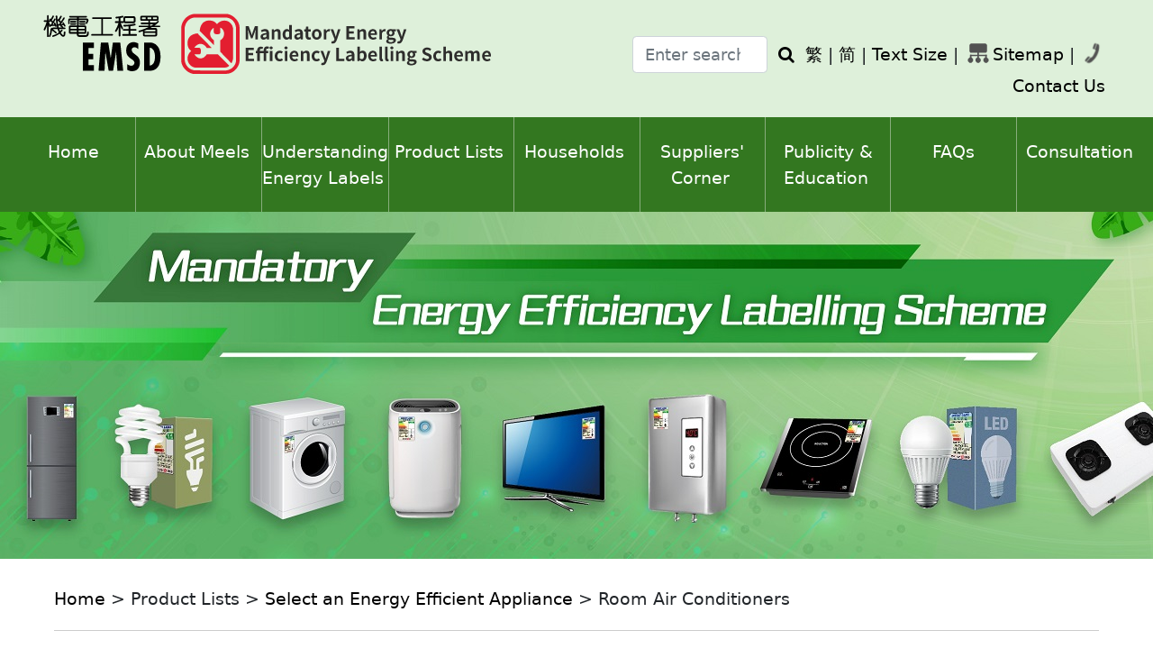

--- FILE ---
content_type: text/html; charset=UTF-8
request_url: https://www.emsd.gov.hk/energylabel/en/households/rac/select_ac_detail.php?refid=U1-C140030
body_size: 8368
content:
<!DOCTYPE html>
<html lang="en">
<head>
  <meta charset="utf-8">
  <meta name="viewport" content="width=device-width, initial-scale=1, shrink-to-fit=no">
  <title>Energy Label Net | 能源標籤網</title>
  <link rel="stylesheet" href="/energylabel/assets/mmenu/dist/mmenu.css">
  <link rel="stylesheet" href="/energylabel/assets/dist/css/bootstrap.min.css">
  <link rel="stylesheet" href="https://maxcdn.bootstrapcdn.com/font-awesome/4.7.0/css/font-awesome.min.css">
  <link rel="stylesheet" href="/energylabel/assets/owlcarousel/assets/owl.carousel.min.css">
  <link rel="stylesheet" href="/energylabel/assets/owlcarousel/assets/owl.theme.default.min.css">
  <link rel="stylesheet" href="/energylabel/assets/basictable/basictable.css" />   
  <link rel="stylesheet" href="/energylabel/assets/main/main.css">
  <link rel="stylesheet" href="/energylabel/assets/main/print.css">
  <!--[if lt IE 9]>
      <script src="https://oss.maxcdn.com/libs/html5shiv/3.7.0/html5shiv.js"></script>
      <script src="https://oss.maxcdn.com/libs/respond.js/1.3.0/respond.min.js"></script>
    <![endif]-->
  <script src="/energylabel/assets/dist/js/jquery-3.5.1.min.js"></script>
  <script src="/energylabel/assets/dist/js/bootstrap.bundle.min.js"></script>
  <script src="/energylabel/assets/mmenu/dist/mmenu.polyfills.js"></script>
  <script src="/energylabel/assets/mmenu/dist/mmenu.js"></script>
  <script src="/energylabel/assets/owlcarousel/owl.carousel.js"></script>
  <script src="/energylabel/assets/basictable/jquery.basictable.min.js"></script> 
  <script src="/energylabel/assets/main/js.cookie.min.js"></script>   
  <script src="/energylabel/assets/main/what-input.min.js"></script>
  <script src="/energylabel/assets/main/main.js"></script>
  <script src="/energylabel/assets/main/misc.js"></script>
  <script>
    updateDate = "";
	if ( window.history.replaceState ) {
		window.history.replaceState( null, null, window.location.href );
	}	
  </script>
</head>
<body>
  <div id="skipwrapper">
    <a id="top"></a>
    <a id="skiptocontent" href="#mainContentSkip" class="sr-only sr-only-focusable">Skip to main content</a>
  </div>
  <div id="page">
    <div class="content">
      <script>
        generateHeader();
      </script>      
      <script>
        generateBanner();
      </script>      
      <div id="mainContentSkip" class="sr-only">&nbsp;</div>	  
      <div class="container-fluid psc-content">
        <div class="row">
          <div class="col-md-2 col-12">
            <div class="psc-left-menu">
              <ul>
                <li>Select an Energy Efficient Appliance</li>
                <li class="active"><a href="../rac/select_ac.php" target="_parent" class="sub-menu2">Setting Search Parameters for Room Air Conditioners</a></li>
                <li class=""><a href="../ref/select_ref.php" target="_parent" class="sub-menu2">Setting Search Parameters for Refrigerating Appliances</a> </li>
                <li class=""><a href="../cfl/select_cfl.php" target="_parent" class="sub-menu2">Setting Search Parameters for Compact Fluorescent Lamps (CFLs)</a></li>
                <li class=""><a href="../wm/select_wm.php" target="_parent" class="sub-menu2">Setting Search Parameters for Washing Machines</a></li>
                <li class=""><a href="../dh/select_dh.php" target="_parent" class="sub-menu2">Setting Search Parameters for Dehumidifiers</a></li>
                <li class=""><a href="../tv/select_tv.php" target="_parent" class="sub-menu2">Setting Search Parameters for Televisions</a></li>
                <li class=""><a href="../stewh/select_stewh.php" target="_parent" class="sub-menu2">Setting Search Parameters for Storage Type Electric Water Heaters</a></li>
                <li class=""><a href="../ic/select_ic.php" target="_parent" class="sub-menu2">Setting Search Parameters for Induction Cookers</a></li>  
				<li class=""><a href="../led/select_led.php" target="_parent" class="sub-menu2">Setting Search Parameters for LED Lamps</a></li>
				<li class=""><a href="../gc/select_gc.php" target="_parent" class="sub-menu2">Setting Search Parameters for Gas Cookers</a></li>
				<li class=""><a href="../giwh/select_giwh.php" target="_parent" class="sub-menu2">Setting Search Parameters for Gas Instantaneous Water Heaters</a></li>
                <li><a href="../tips.html" target="_parent" class="sub-menu">Energy Saving Tips</a></li>
              </ul>				
             </div>
          </div>
          <div class="col-md-10 col-12">
<!-- select_ac?refid=U1-C140030abc -->
            <div class="psc-content-header">
              <div class="psc-content-breadcrumb"><a href="#" onclick="gotoURL('/energylabel/en/home.html');">Home</a> &gt; Product Lists &gt; <a href="#" onclick="gotoURL('/energylabel/en/households/select.html');">Select an Energy Efficient Appliance</a> &gt; Room Air Conditioners</div>
              <div class="psc-content-title">
                <h1>Households</h1>
                <h2>Select an Energy Efficient Appliance</h2>
                <h3>Room Air Conditioners</h3>                
              </div>
            </div>
            		            
            <div class="psc-content-body">
			
<!--content start-->
	<table class="basictable two-axis border-table alt-color-table psc-households-detail-table"> 
	  <caption class="sr-only">Product Information</caption> 
	  <thead>
	    <tr>
	      <th scope="col">&nbsp;</th>
	      <th scope="col">Item</th>
	      <th scope="col">Details</th>		
		</tr>
	  </thead>
	  <tbody>	
<tr class="odd"><td>(a)</td><td>Information Provider</td><td>Alpha Appliances Ltd.</td></tr><tr class="even"><td>(b)</td><td>Reference Number</td><td>U1-C140030</td></tr><tr class="odd"><td>(c)</td><td>Year</td><td>2014</td></tr><tr class="even"><td>(d)</td><td>Brand</td><td>Fuji Electric</td></tr><tr class="odd"><td>(e)</td><td>Model</td><td>RSG12JMCA-A/ROG12JMCA-A</td></tr><tr class="even"><td>(f)</td><td>Category</td><td>3</td></tr><tr class="odd"><td>(g)</td><td>Refrigerant</td><td>R410A</td></tr><tr class="even"><td>(h)</td><td>Energy Efficiency Grade Cooling (1 to 5)</td><td><div class="psc-eeg-icon psc-eeg-grade-3"><div class="float-start"><img src="../../images/level_arrow.png" alt=""></div><div class="float-end">3</div><div class="clearfix"></div></div></td></tr><tr class="odd"><td>(i)</td><td>Annual Energy Consumption Cooling (kWh)</td><td>512</td></tr><tr class="even"><td>(j)</td><td>Rated Power Consumption Cooling (kW)</td><td>1.060</td></tr><tr class="odd"><td>(k)</td><td>Rated Cooling Capacity (kW)</td><td>3.500</td></tr><tr class="even"><td>(l)</td><td>Cooling Capacity (kW)</td><td>3.56</td></tr><tr class="odd"><td>(m)</td><td>Cooling Seasonal Performance Factor (CSPF)</td><td>3.4588</td></tr><tr class="even"><td>(n)</td><td>Inverter</td><td>Yes</td></tr><tr class="even"><td>(o)</td><td>Energy Efficiency Grade Heating (1 to 5)</td><td>—</td></tr><tr class="odd"><td>(p)</td><td>Annual Energy Consumption Heating (kWh)</td><td>—</td></tr><tr class="even"><td>(q)</td><td>Rated Power Consumption Heating (kW)</td><td>—</td></tr><tr class="odd"><td>(r)</td><td>Rated Heating Capacity (kW)</td><td>—</td></tr><tr class="even"><td>(s)</td><td>Heating Capacity (kW)</td><td>—</td></tr><tr class="even"><td>(t)</td><td>Heating Seasonal Performance Factor (HSPF)</td><td>N.A.</td></tr><tr class="odd"><td>(u)</td><td>Place of Manufacture</td><td>China</td></tr><tr class="even"><td>(v)</td><td>Product being Supplied by Information Provider</td><td>No</td></tr><tr class="odd"><td>(w)</td><td>Remarks</td><td></td></tr><tr class="even"><td>(x)</td><td>Supply information last updated date</td><td>06/03/2025</td></tr>	
	  </tbody>	
</table>
	<br />
	
	<br />
	
	<div class="divTable" style="width:100%;">
	  <div class="divTableRow">
		<div class="divTableCell">
			<a href="eels_ac_eot_popup_u1.htm" target="_blank" class="list_content_link">Explanation of Terms</a>
		</div>
		<div class="divTableCell text-right">
			<a href="#" onclick="javascript:window.print()"><img src="../../images/print_icon.png" alt="Print Current Page" title="Print Current Page"/></a>
		</div>		
	  </div>
	</div>
<!--content end-->
            </div>
          </div>
        </div>
      </div>
      
      <script>
          generateFooter();
      </script>	  
    </div>
  </div>
</body>
</html>

--- FILE ---
content_type: text/css
request_url: https://www.emsd.gov.hk/energylabel/assets/main/main.css
body_size: 5729
content:
/*
nav:not(.mm-menu) {
    display: none;
}
nav.mm:not(.mm-menu) {
    display: block;
}

body .mh-head {
    background: #4bb5ef;
    color: #fff;
}
body .mh-text {
    font-size: 16px;
}
.mh-head .mburger {
    --mb-button-size: 40px;
    --mb-bar-height: 2px;
    --mb-bar-spacing: 7px;
}
.mh-head a[href="#page"] {
    display: none!important;
}
.mm-wrapper_opening .mh-head .fa[href="#menu"] {
    display: none!important;
}
.mm-wrapper_opening .mh-head .fa[href="#page"] {
    display: block!important;
    left: 0!important;
}
.content {
    padding: 150px 50px 50px 50px;
    -webkit-box-sizing: border-box;
    box-sizing: border-box;
    position: relative;
}
.content:before {
    content: url(../img/menu-arrow.png);
    display: block;
    position: absolute;
    top: 30px;
    left: 25px;
    z-index: -1;
    opacity: 0;
    -webkit-transform: scale(.6);
    -ms-transform: scale(.6);
    transform: scale(.6);
    -webkit-transform-origin: 75% 75%;
    -ms-transform-origin: 75% 75%;
    transform-origin: 75% 75%;
    -webkit-transition: opacity .3s ease, -webkit-transform .6s ease;
    transition: opacity .3s ease, -webkit-transform .6s ease;
    -o-transition: opacity .3s ease, transform .6s ease;
    transition: opacity .3s ease, transform .6s ease;
    transition: opacity .3s ease, transform .6s ease, -webkit-transform .6s ease;
}
.content:hover:before {
    -webkit-transform: scale(1);
    -ms-transform: scale(1);
    transform: scale(1);
    opacity: .4;
}
.content+.content:before {
    content: none;
}
.content+.content:last-child {
    padding-bottom: 150px;
}
.content.scroll-down, .content.scroll-down~.content {
    padding-top: 100px;
    min-height: calc(100vh - 50px);
}
.content.scroll-down:not(:last-child):before, .content.scroll-down~.content:not(:last-child):before {
    content: url(../img/arrow-down.png);
    top: 70%;
    left: calc(50% - 20px);
    -webkit-transform-origin: 50% 25%;
    -ms-transform-origin: 50% 25%;
    transform-origin: 50% 25%}
.mm-menu:not(.mm-menu_offcanvas) {
    z-index: 10;
}
.mm-menu:not(.mm-menu_offcanvas)+#page {
    display: none;
}
.mm-listitem .fa {
    margin: 0 20px 0 5px;
    font-size: 16px;
    width: 12px;
    text-align: center;
}
.mm-menu_tileview .mm-listitem .fa {
    margin: 0;
    line-height: 0;
}
.mm-menu_tileview .mm-listitem .fa+span {
    display: none;
}
*/
body,html{
	font-size:1.1rem;
}
.dropdown:hover>.dropdown-menu {display: block;}
.dropdown-menu {background:#def0da;border:0 !important;border-radius:0 !important;padding:0;margin:0;/*margin-top:9px !important;*/} 
.dropdown-item {color: #000000;border-bottom:1px solid #ffffff;}
.dropdown-item:last-child {border:0;}
.dropdown-item:hover {background:#e7efda;}
.dropdown>.dropdown-toggle:active {
  /*Without this, clicking will make it sticky*/
    pointer-events: none;
}
.dropdown>.dropdown-toggle::after {border:0;}
.navbar-nav .nav-link {color:#ffffff;padding-top:23.5px;padding-bottom:23.5px;}
.navbar-nav .nav-item {border-right: 1px solid #87ad7c;}
.navbar-nav .nav-item:last-child {border:0;}/*
.navbar-nav > li::after {
    content: 'X';
    position: absolute;
    height: calc(100% - 20px);
    right: 0;
    top: 50%;
    transform: translateY(-50%);
    background-color: #fff;
    width: 1px;
}*/

/*owl banner update start*/
.owl-theme .owl-dots-div {padding-top:10px;text-align:center;}
.owl-theme .owl-dots {display:inline-block;}
.owl-theme .owl-dots .owl-dot span {
  opacity: 1;
  border:2px solid #32771e;
  background-color: rgba(255,255,255,.5);
  width:14px;
  height:14px;
}
.owl-theme .owl-dots .owl-dot:hover span {background: #32771e !important;}
.owl-theme .owl-dots .active span {background: #32771e !important;}
.owl-dots-pause-div {display:inline-block;vertical-align:top;}
.owl-dots-pause, .owl-dots-play {
	color:#32771e;
	border:0;
	background:transparent;
	padding:0;
	margin:0;
	margin-left:20px;
}
@media screen and (min-width: 1000px) {            
	.item {
		max-width: 100%;
		overflow: hidden; height:400px;}
	.bg-image-banner {
		 background-repeat: no-repeat;
		 background-position: center; 
	}

	.transparent {
		/* trigger hasLayout for IE filters below */
		zoom: 1;
		/* 0 opacity in filters still displays layout */
		-ms-filter:"progid:DXImageTransform.Microsoft.Alpha(Opacity=0)";
		filter: alpha(opacity=10);
		opacity: 0; }
}    
      
@media screen and (max-width: 999px){            
	.item img {max-width: 100%;}  
} 
/*owl banner update end*/

/*mmenu update start*/
.mm-navbar {display:none;}
.mm-listitem {border-color:#87ad7c;}
.mm-listitem__btn {border:0 !important;}
.mm-listitem_opened .mm-listitem__btn {background:#337720 !important;}
.mm-panel {padding:0 !important;margin-left: 15px;}
.mm-panel_opened {margin:0 !important;}
.mm-btn_next::after {
    border-color: #ffffff !important;
}
.psc-toggler {border:0;}
.psc-toggler .navbar-toggler-icon {
  background-image: url("data:image/svg+xml;charset=utf8,%3Csvg viewBox='0 0 32 32' xmlns='http://www.w3.org/2000/svg'%3E%3Cpath stroke='rgba(0,0,0, 0.5)' stroke-width='2' stroke-linecap='round' stroke-miterlimit='10' d='M4 8h24M4 16h24M4 24h24'/%3E%3C/svg%3E");
}

.navbar-toggler > .close {
    display: none;
}
.mm-wrapper_opened .navbar-toggler > .close {display:inline;}
.mm-wrapper_opened .navbar-toggler > .navbar-toggler-icon {display:none;}
.mm-listitem__text {color:#ffffff !important;}
.mm-listitem .mm-listview .mm-listitem {background:#def0da !important;}
.mm-listitem .mm-listview .mm-listitem .mm-listitem__text {color:#000000 !important;}
/*mmenu update end*/

/*From eixsted website start*/
a.link {color:#EB0000;}
a.link:hover {color:#005FC8;}
.red_title {color:#EB0000;}
.green_title {color:#060;}
/*From eixsted website start*/

.ul-mb-5 li {margin-bottom:5px;}
.ul-mb-10 li {margin-bottom:10px;}
ul.psc-green-point li::before {
  content: "\2022";
  color: #7ac043;
  font-weight: bold;
  display: inline-block; 
  width: 1em;
  margin-left: -1em;
}
ul.none-style-type {
  list-style-type: none;
}
a {color: #005FC8;}
.text-underline {text-decoration: underline;}
.psc-print-header {display:none;background:#def0da;margin:0;}  
.content{padding-top:80px;}
.content-show-all {min-width:1500px;padding-top:0 !important;}
.content-show-all .psc-content {padding-left: 60px !important;padding-right: 60px !important;}
.content-show-all .navbar {padding:0 !important;}
.content-show-all .psc-menu-1 {display:block !important;}
.content-show-all .psc-sort-form {display:none !important;}
.content-show-all .psc-footer-logo2 {padding-right:60px;padding-top:20px;padding-bottom:20px;text-align:right;}
.content-show-all .psc-footer-copyright2 {padding-left:60px;}
.content-show-all .psc-footer-copyright-text2 {padding-right:10px;display:inline;} 
.content-show-all .psc-footer-copyright-links2 {display:inline;} 
.content-show-all .psc-footer-copyright-links2 a {color:#000000;}
.content-show-all .psc-footer-date2 {padding-right:60px;text-align:right;}
.content-show-all table.basictable {font-size:1rem !important;}   
.content-show-all table.basictable th, .content-show-all table.basictable td {padding:8px !important;text-align:center !important;} 

.psc-content {padding-top:30px;padding-bottom:30px;}
.psc-menu {background:#def0da;padding:0;}
.psc-menu-1 {background:#def0da;margin:0;display:none;}
.psc-menu-1-logo {padding-left:60px; padding-top:15px;padding-bottom:15px;}
.psc-menu-1-logo img {max-height:70px;}
.psc-menu-1-links {padding-top:40px;padding-bottom:20px;padding-right:60px;}
.psc-menu-1-links input {max-width:200px !important;}
.psc-menu-1-right-m {background:#def0da;padding-left:20px;padding-right:20px;}
.psc-menu-1-right-m > div {padding-top:10px;padding-bottom:10px;}
.psc-menu-1 a, .psc-menu-1-right-m a {color:#000000 !important;}
.psc-menu-1 .icon {vertical-align: text-bottom;}
.psc-menu-2 {/*height:90px;*/padding-left:12px;padding-right:12px;}
.psc-menu-2, .mm-listview, .mm-listitem_selected a {background:#337720 !important;}
/*.psc-menu-2 a, .mm-listview a {color:#ffffff !important;}*/
.psc-left-menu {background:#def0da;padding:0;margin-bottom:20px;display:none;}
.psc-left-menu ul {list-style-type: none;padding:0;margin:0;}
.psc-left-menu li {border-bottom:1px solid #ffffff;padding:20px 40px;}
.psc-left-menu li a {color:#000000;font-size: 1.125rem;}
.psc-left-menu li.active {background:#507D2B;}
.psc-left-menu li.active a {color:#ffffff;}
.psc-left-menu li.active a:hover {color:#000000;}
.psc-content-header {padding-bottom:40px;}
.psc-content-breadcrumb {padding-bottom:20px;border-bottom:1px solid #cccccc;}
.psc-content-breadcrumb a {color:#000000;}
.psc-content-title {padding-top:20px;}
h2 {color:#0f72ab;}
h3 {color:#32771e;}
.psc-footer {border-top:1px solid #cccccc;padding-bottom:60px;}
.psc-footer-logo {padding-right:60px;padding-top:20px;padding-bottom:20px;text-align:right;}
.psc-footer-copyright {padding-left:60px;}
.psc-footer-copyright-text {padding-right:10px;display:inline;} 
.psc-footer-copyright-links {display:inline;} 
.psc-footer-copyright-links a {color:#000000;} 
.psc-footer-date {padding-right:60px;text-align:right;}
.psc-households-select .row > div {text-align:center;margin-bottom:20px;}
.psc-faq .fa {color: #32771e;font-size:18px;}
.psc-faq-table .divTableRow:nth-child(odd) .divTableCell {padding-top:30px;}
.psc-faq-table .divTableRow:nth-child(even) .divTableCell {border-bottom:solid 1px #cccccc;padding-bottom:10px;}
.psc-faq-table .divTableRow:last-child .divTableCell {border-bottom:0;}

.psc-eeg-icon {font-size:0.9rem;color:#ffffff;font-weight:bold;width:50px;height:30px;padding-right:8px;/*margin-bottom:10px;*/}
.psc-eeg-grade-1 {background:#079c42;}
.psc-eeg-grade-2 {background:#9aca3c;}
.psc-eeg-grade-3 {background:#ffd400;}
.psc-eeg-grade-4 {background:#f58220;}
.psc-eeg-grade-5 {background:#ce181e;}
.psc-eeg-grade-no {color:#ffffff;font-weight:bold;height:30px;background:#226894;padding-left:8px;padding-right:8px;/*margin-bottom:10px;*/}
.psc-eeg-icon label, .psc-eeg-grade-no label {font-size:0.9rem;padding-top:4px;}

.psc-label-items {
  align-items: center;
  -ms-flex-item-align: center !important;
  align-self: center !important;  
}
.psc-label-image {text-align:right;}
.psc-label-item {
  padding-left:15px;
  padding-right:15px;
  margin-bottom:10px;
}
.psc-label-item-container {
  background:#e5eae4;
  padding:15px;
}
.psc-label-item-dot-container {padding-right:10px !important;}
.psc-label-item-dot {
  height: 25px;
  width: 25px;
  border-radius: 50%;
  display: inline-block;
  background:#ffd200;
  border:1px solid #079c42;;
  text-align:center;
  font-size:14px;
  font-weight: bold;  
}
.psc-label-item-content {
  padding-left:10px;
}
.psc-label-percentage > .col-md-6 {padding-bottom:20px;}
.psc-label-percentage-title {color:#060;padding-top:20px;padding-bottom:20px;text-align:center;}
.psc-label-level-compare-1 {
  height: 160px;
  width: 160px;
  border-radius: 50%;
  display: inline-block;
  background:#079c42;
  text-align:center;
  color:#fff;
  font-size:0.85rem;
  padding:30px 10px;
  margin-right: 20px;
}
.psc-label-level-compare-1 .percentage, .psc-label-level-compare-2 .percentage {font-size:3.2em;}
.psc-label-level-compare-2 {
  height: 160px;
  width: 160px;
  border-radius: 50%;
  display: inline-block;
  background:#a1cf77;
  text-align:center;
  color:#2e3190;
  font-size:0.85rem;
  padding:30px 10px;  
}
.psc-label-tips {
  border:solid 5px #c1d5a2;
  background:#e5eae4;
  padding:5px;
}
.psc-label-tips-container {
  border:solid 1px #ffffff;
  padding:5px;  
  text-align: left;
}
.psc-label-tips-img {margin-left:-20px;}
.psc-label-tips-content {
  padding:15px;  
}
.psc-label-remark {
  background:#fff7d2;
  padding:20px 20px;
  margin-top:30px;
}


.psc-cfls-calculator {max-width:1000px;margin-bottom:20px;}
.psc-cfls-calculator-title1 {
  color:#ffffff;
  padding:15px;
  background:#325e21;
  text-align:center;
}
.psc-cfls-calculator-title2 {
  color:#ffffff;
  padding:15px;
  background:#729a65;
  text-align:center;  
}
.psc-cfls-calculator-items {margin-left:0; margin-right:0;margin-top:30px;margin-bottom:10px;}
.psc-cfls-calculator-items > div {max-width:250px;padding-left:0;padding-right:0;}
.psc-cfls-calculator-items .col-md-3 {text-align:center;}
.psc-cfls-calculator-items > div:nth-child(1) {padding-right:22px;}
.psc-cfls-calculator-items > div:nth-child(2) {padding-left:8px;padding-right:14px;}
.psc-cfls-calculator-items > div:nth-child(3) {padding-left:14px;padding-right:8px;}
.psc-cfls-calculator-items > div:nth-child(4) {padding-left:22px;}
.psc-cfls-calculator-btn {
  height: 18px;
  width: 18px;
  border-radius: 50%;
  display: inline-block;
  background:#729a65;
  text-align:center;
  font-size:12px;
  color:#ffffff;
}
.psc-cfls-calculator-btn a {color:#ffffff;font-weight:bold;}
.psc-cfls-calculator-field-container {padding:5px;background:#c8e2bf;border-top:solid 5px #ffffff;}
.psc-cfls-calculator-field-container > div:nth-child(1){width:11%;text-align:center;}
.psc-cfls-calculator-field-container > div:nth-child(2){width:77%;text-align:center;}
.psc-cfls-calculator-field-container > div:nth-child(3){width:12%;text-align:center;}
.psc-cfls-calculator-field-container > div input{width:100%;max-width:100%;}
.psc-cfls-calculator-field-container2 {padding:15px 40px 5px 40px;background:#c8e2bf;}
.psc-cfls-calculator-field-container2 > .row > div {padding-bottom:25px;text-align:left;}
.psc-cfls-introduction {margin-bottom:20px;}
.psc-cfls-calculator-compare-table {width:100%;border-top:solid 2px #ffffff;}
.psc-cfls-calculator-compare-table .divTableRow:nth-child(odd) {background:#e5eae4;}
.psc-cfls-calculator-compare-table .divTableRow:nth-child(1) {background:#c8e2bf;}
#totILWatt {font-weight:bold;}
.psc-sort-form {
  border: 1px solid #000;
  padding: 20px 10px 0px 10px;
  margin-top: 20px;
  margin-bottom: 20px;
  display:none;
}
.psc-sort-form .col-form-label, .psc-page-form .col-form-label {padding-top:0;}
.psc-sort-form select, .psc-page-form select {max-width:100%;}
.psc-page-form > form > div > div {margin-bottom:10px; display:inline-block; padding-right:20px;}
.psc-page-form .psc-search-div {float:none;padding-right:0px;}
.psc-page-form .psc-search-div .psc-btn {padding: 1px 20px;}

#alertBox {
  position: fixed;
  top: 0;
  left: 0;
  width: 100%;
  height: 100vh;
  background: rgba(0, 0, 0, 0.8);
  z-index: 9999;
  /* We hide the overlay by default */
  visibility: hidden;
  opacity: 1;
  transition: all 0.5s;
  text-align: center;
}        
#alertContainer {
    text-align: left;
    display: inline-block;
    width: 90%;
    max-width:700px;
}
#alertText {
  /*margin: 30px;*/
  z-index: 1000;
  padding: 15px;
  background: #fff;
  max-height:700px;
  overflow:scroll;
}
#alertText p {margin-top: 1em !important; margin-bottom: 1em !important;}
/* [OVERLAY CLOSE BUTTON] */
.alertClose {
  color: #000000;
  font-size: 2rem;
}
.alert-close-btn {
  background:#c5bc61;
  border:0;	
}
.alertBoxHeader {border-bottom:1px solid #000000;}
.alertBoxContent{padding:10px;}
.alertBoxItem {border-bottom:1px solid #cccccc;padding-bottom: 0.75rem !important;}
.alertBoxItem:last-child {border-bottom:0 !important;}
.alertBoxItem .alertBoxItemHeader {color: #7a2696;font-size:18px;}

.psc-btn {padding:2px 20px;}
.households-back-btn {padding:2px 20px;background:#c5bc61;border:0;color:#000000!important;}
.psc-search-div, .psc-reset-div {float:left;}
.psc-search-div {padding-right:100px;margin-bottom: 10px;}
.psc-search-div input {background:#c5bc61;border:0;}
.psc-reset-div input {background:#729a65;border:0;}
.psc-page-index {text-align:center;padding-top:10px;padding-bottom:10px;}
.psc-page-index a {
	display: inline-block;
	padding: 0 12px;
	border-radius: 5px;
	color: #337720;
	background-color: transparent;
	font-weight: 700;
}
.psc-page-index a.active, .psc-page-index a:hover {
    color: #fff;
    background: #337720;
}
.psc-page-count {text-align:center;padding-bottom:20px;}
.psc-cal #resultTable a {
  color:#729a65;
  height: 30px;
  width: 30px;
  border-radius: 50%;
  display: inline-block;
  border:1px solid #9fd19c;;
  text-align:center;
  font-size:18px;
  font-weight: bold;  

}
.psc-households-result-arrow a {color:#000000;}
.psc-households-result-arrow img {max-width:20px;}
.psc-upgrade-table > div {display:inline-block;padding:10px;}

table td, table th {
  padding: 5px 2px;
}
.border-table {
  border-collapse: collapse;
  width: 100%; 
}
.border-table td, .border-table th {
  border: 1px solid #dfdfdf;
  padding: 8px;
}

.border-table th {
  padding-top: 12px;
  padding-bottom: 12px;
  text-align: center;
  background-color: #729a65;
  /*color:#ffffff;*/
}
.alt-color-table tr:nth-child(even) {background-color: #f2f2f2;} 
/*.alt-color-table tr:hover {background-color: #dfdfdf;}*/
.psc-glossary-table td {padding:5px 10px;}
.psc-glossary-table tr:nth-child(even) {background-color: #e7e7e7;}
.psc-glossary-table .divTable .divTableRow .divTableCell:nth-child(even) {text-align:left !important;padding-left:10px;}

.divTable{ display: table; }
.divTableRow { display: table-row; }
.divTableCaption { display: table-caption; padding: 8px;}
.divTableHeading { display: table-header-group;}
.divTableCell, .divTableHead { display: table-cell;padding: 5px 2px;}
.divTableHeading { display: table-header-group;}
.divTableFoot { display: table-footer-group;}
.divTableBody { display: table-row-group;}

div.construct-table {
  border: 0;
  background-color: transparent;
  text-align: left;
  border-collapse: collapse;
}
.construct-table .divTableCell, .construct-table .divTableHead {
  border: 0;
  padding: 5px 2px;
}
.construct-table .divTableBody .divTableCell {}
.construct-table .divTableRow:nth-child(even) {}
.construct-table .divTableHeading {}
.construct-table .divTableHeading .divTableHead {}
.construct-table .divTableHeading .divTableHead:first-child {}

.layout-table{}

@media screen and (min-width: 992px) {  
  .psc-content {padding-left:60px;padding-right:60px;} 
  .psc-glossary-table .divTable .divTableRow .divTableCell:nth-child(even) {padding-left:50px;} 
  .psc-label-item {max-width:450px;}  
  .psc-label-tips {max-width:450px;}  
  .content{padding-top:120px;}  
}
@media only screen and (min-width:1200px) and (max-width:1376px) {
  .psc-menu-1-links {padding-right:40px;}    
  .psc-menu-1-links input {
      max-width: 150px !important;
  }
}
@media screen and (min-width: 1199px) { 
  .psc-menu-1 {
	 /*height:100px;*/
	 display: -ms-flexbox;
	 display: flex;
  }
  .psc-menu-1 .row {width:100%;}	
  .navbar {display:block !important;}
  .navbar-nav {width:100% !important;}  
  .navbar-nav .nav-item {width:12.5%;text-align:center;}    
  .navbar-nav .nav-link {
	padding-left:0 !important;
	padding-right:0 !important;
	white-space: normal !important;
	/*padding-right: 3rem !important;
	padding-left: 3rem !important;*/
  }  
  .content{padding-top:220px;}  
}
@media screen and (min-width: 1371px) { 
  .psc-left-menu {display:block;}
  .households-select-result-extra {font-size:0.65rem;}  
  .households-select-result-extra td, .households-select-result-extra th {
    padding: 3px;
  }
  .psc-page-form-desktop {display:inline-block !important;}  
  .psc-page-form-mobile {display:none !important;}   
}
@media only screen and (max-width:1370px) {
  .mm-listitem_selected .mm-panel > .mm-listview > .mm-listitem > a {
      background: transparent !important;
  }   
  .psc-content > .row > .col-md-10 {
	-ms-flex: 0 0 100%;
	flex: 0 0 100%;
	max-width: 100%;	  
  }
  .psc-footer .row {margin-left:0;margin-right:0;}
  table.basictable tr:nth-of-type(odd) td {
    border-left:solid 1px #cccccc;
    border-right:solid 1px #cccccc;	
  }
  table.basictable tr:nth-of-type(odd) td:first-child {
    border-top:solid 1px #cccccc;	  
    margin-top:20px;	
  } 
  table.basictable tr:nth-of-type(odd) td:last-child {
    border-bottom:solid 1px #cccccc;	  
    margin-bottom:20px;	
  }   
  table.basictable tr:nth-of-type(1) td:first-child {  
    margin-top:0;	
  }   
  table.basictable tr:nth-of-type(even) {
    background:#e5eae4;
  }   
  table.basictable {
      text-align:left !important;     
  }   
  table.basictable tfoot th::before, table.basictable tfoot td::before, table.basictable tbody td::before {
      text-align:right;
      padding-right:5px;   
      width: 8em;
  } 
  table.households-select-result tfoot th::before, table.households-select-result tfoot td::before, table.households-select-result tbody td::before {
      width: 350px;/*Chinese version*/
      text-align:right;
      padding-right:15px;
  }    
  table.psc-households-detail-table tr th:first-child, table.psc-households-detail-table tr td:first-child {display:none;}
  table.psc-households-detail-table tr:nth-of-type(odd) td:nth-child(2) {
    border-top:solid 1px #cccccc;	  
    margin-top:20px;	
  }   
  table.psc-households-detail-table tr:nth-of-type(1) td:nth-child(2) {  
    margin-top:0;	
  }     
  .psc-sort-form {display:block !important;}  
  .psc-page-form-desktop {display:none !important;}  
  .psc-page-form-mobile {display:inline-block !important;}  
  .psc-cal-empty-row {display:none;}  
}
@media only screen and (min-width:1370px) {
  .households-select-result-extra {font-size:0.65rem;}  
  .households-select-result-extra td, .households-select-result-extra th {
    padding: 3px;
  }
}
@media only screen and (max-width:991px) {
  /*table.basictable tr td:first-of-type,
  table.basictable tr:nth-of-type(2n+2) td:first-of-type,
  table.basictable tr td:first-of-type:before {
    color:#fff!important;
    background:#337720;
  }*/
  .emsd-logo {max-height:30px;} 
  .meels-logo {max-width:160px;}   
  .psc-footer-logo {padding-left:15px;padding-right:15px;text-align:center;}
  .psc-footer-copyright {padding-left:15px;padding-right:15px;text-align:center;}
  .psc-footer-copyright-text, .psc-footer-copyright-links {display:block;}  
  .psc-footer-date {padding-left:15px;padding-right:15px;text-align:center;}    
  .psc-label-image {text-align:center;}
  .psc-label-percentage > .col-md-6 {text-align:center !important;}
  .psc-label-remark {
    padding:20px 15px;
  } 
  .psc-cfls-calculator-items > div:nth-child(1) {padding-right:5px;}
  .psc-cfls-calculator-items > div:nth-child(2) {padding-left:5px;padding-right:0;}
  .psc-cfls-calculator-items > div:nth-child(3) {padding-left:0;padding-right:5px;}
  .psc-cfls-calculator-items > div:nth-child(4) {padding-left:5px;} 
}
@media only screen and (min-width:591px) {
  .psc-calculator-power-company-en, .psc-calculator-power-company-en > div {display:inline;} 
}
@media only screen and (max-width:590px) {
  .psc-calculator-power-company-en {display:block !important;}
  .psc-calculator-power-company-en > div {display:block !important;}
  /*.psc-calculator-power-company-en label {display:block;} */ 
}
@media only screen and (max-width:550px) {
  .psc-content input, .psc-content select {max-width:100%;}
  table.households-select-result tfoot th::before, table.households-select-result tfoot td::before, table.households-select-result tbody td::before {
      width: 50%;/*Chinese version*/
      padding-right:10px;
  }  
  table.basictable {  
    font-size:0.7rem;	
  }   
  .psc-calculator-form input[type=text] {min-width:60px;} 
}
@media only screen and (max-width:380px) {
  .psc-cfls-calculator-items > div { max-width: 50%;}
  table.basictable tfoot th::before, table.basictable tfoot td::before, table.basictable tbody td::before {
      width: 9em;
  }  
  table.households-select-result tfoot th::before, table.households-select-result tfoot td::before, table.households-select-result tbody td::before {
      width: 50%;/*Chinese version*/
  }    
  .psc-calculator-form table.basictable tfoot th::before, 
  .psc-calculator-form table.basictable tfoot td::before, 
  .psc-calculator-form table.basictable tbody td::before {
      width: 30%;
  }  
  .psc-label-level-compare-1 {margin-right: 0px;}  
}
@media only screen and (max-width:360px) {
  .psc-page-form-mobile {display:block !important; }
}

/*for old version temporary usage only*/
.psc-cal .list_footer {color: #006600;background-color: #F0FFF6;}
.psc-cal .footer2 {color: #000000;}
.psc-cal .caption_title {
    font-weight: bold;
    font-size: 120%;
    color: #006600;
}
/**/


.cooling {
	background-color: #CCFFFF;
}

.heating {
	background-color: #FFE6E6;
}

.large {
	font-size: 110%;
}

.btn-selected {
    background-color: #298540;
    color: #fff;
}

.btn-notselected {
    background-color: #5A5A5A;
    color: #fff;
}

a {
  color: #0d6efd;
  text-decoration: none;
}

img {
  vertical-align: middle;
  border-style: none; // Remove the border on images inside links in IE 10-.
}

.form-check-inline {
	display: inline-flex;
	align-items: center;
	padding-lef: 0;
	margin-right: .75rem;
}

--- FILE ---
content_type: application/javascript
request_url: https://www.emsd.gov.hk/energylabel/assets/main/misc.js
body_size: 160
content:
function gotoURL(url) 
{      
	if(window.opener != null) {
		window.opener.location.href = url;
		window.open('', '_self', ''); window.close();
	} else {
		this.location.href = url;
	}
	//return false;   
}